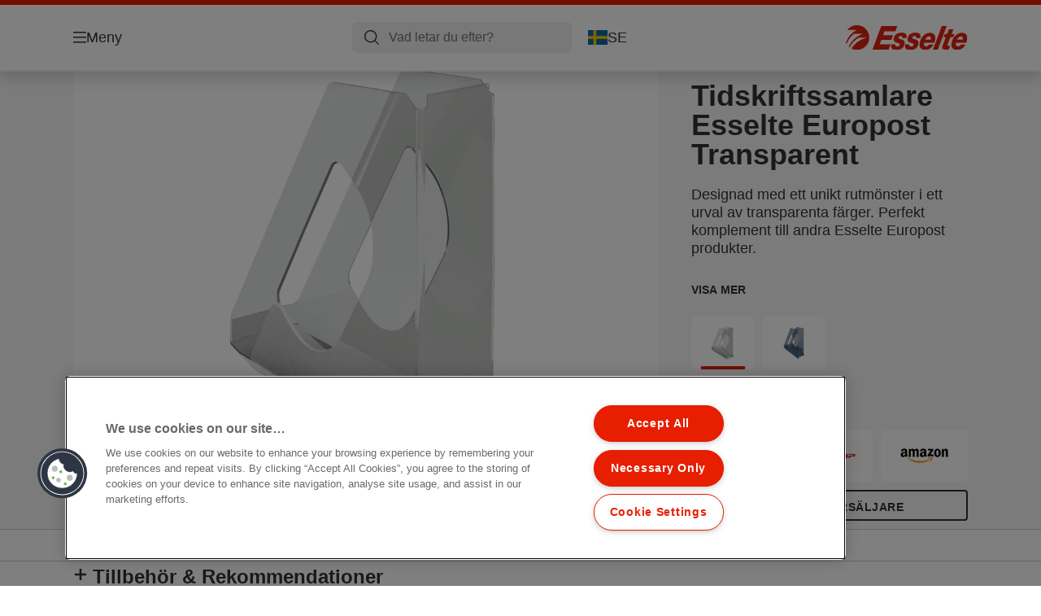

--- FILE ---
content_type: text/html; charset=utf-8
request_url: https://www.esselte.com/sv-se/products/skrivbordsf%C3%B6rvaring/tidskriftssamlare/tidskriftssamlare-esselte-europost-transparent/
body_size: 11801
content:


<!DOCTYPE html>

<html class="no-js" lang="sv-se">
<head>
  
<!-- OneTrust Cookies Consent Notice start for esselte.com -->
<script src="https://cdn.cookielaw.org/consent/dc2b386d-4706-49be-a6d3-cb5fa558b300/otSDKStub.js"  type="text/javascript" charset="UTF-8" data-domain-script="dc2b386d-4706-49be-a6d3-cb5fa558b300" ></script><script type="text/javascript">function OptanonWrapper() { }</script><!-- OneTrust Cookies Consent Notice end for esselte.com -->

<script type="text/javascript">

    function OptanonWrapper() {

        // Get initial OnetrustActiveGroups ids
        if (typeof OptanonWrapperCount == "undefined") {
            otGetInitialGrps();
        }

        //Delete cookies
        otDeleteCookie(otIniGrps);

        // Assign OnetrustActiveGroups to custom variable
        function otGetInitialGrps() {
            OptanonWrapperCount = '';
            otIniGrps = OnetrustActiveGroups;
        }

        function otDeleteCookie(iniOptGrpId) {
            var otDomainGrps = JSON.parse(JSON.stringify(Optanon.GetDomainData().Groups));
            var otDeletedGrpIds = otGetInactiveId(iniOptGrpId, OnetrustActiveGroups);
            if (otDeletedGrpIds.length != 0 && otDomainGrps.length != 0) {
                for (var i = 0; i < otDomainGrps.length; i++) {

                    if (otDomainGrps[i]['CustomGroupId'] != '' && otDeletedGrpIds.includes(otDomainGrps[i]['CustomGroupId'])) {
                        for (var j = 0; j < otDomainGrps[i]['Cookies'].length; j++) {
                            eraseCookie(otDomainGrps[i]['Cookies'][j]);
                            eraseGACookie(otDomainGrps[i]['Cookies'][j]);
                        }
                    }

                    //Check if Hostid matches
                    if (otDomainGrps[i]['Hosts'].length != 0) {
                        for (var j = 0; j < otDomainGrps[i]['Hosts'].length; j++) {
                            if (otDeletedGrpIds.includes(otDomainGrps[i]['Hosts'][j]['HostId']) && otDomainGrps[i]['Hosts'][j]['Cookies'].length != 0) {
                                for (var k = 0; k < otDomainGrps[i]['Hosts'][j]['Cookies'].length; k++) {
                                    eraseCookie(otDomainGrps[i]['Hosts'][j]['Cookies'][k]);
                                    eraseGACookie(otDomainGrps[i]['Cookies'][j]);
                                }
                            }
                        }
                    }

                }
            }
            otGetInitialGrps(); //Reassign new group ids
        }

        //Get inactive ids
        function otGetInactiveId(customIniId, otActiveGrp) {
            //Initial OnetrustActiveGroups
            customIniId = customIniId.split(",");
            customIniId = customIniId.filter(Boolean);

            //After action OnetrustActiveGroups
            otActiveGrp = otActiveGrp.split(",");
            otActiveGrp = otActiveGrp.filter(Boolean);

            var result = [];
            for (var i = 0; i < customIniId.length; i++) {
                if (otActiveGrp.indexOf(customIniId[i]) <= -1) {
                    result.push(customIniId[i]);
                }
            }
            return result;
        }

        //Delete cookie
        function eraseCookie(cookie) {
            const _str = `${cookie.Name}=; Domain=${cookie.Host}; Path=/; Expires=Thu, 01 Jan 1970 00:00:01 GMT;`;
            document.cookie = _str;
        }


        // Google Analytics Cookies
        function eraseGACookie(cookie) {
            if (!cookie.Name.startsWith("_ga")) return;
            const _cookies = document.cookie.split("; ");
            for (const _cookie of _cookies) {
                if (_cookie.startsWith("_ga")) {
                    const _cname = _cookie.slice(0, string.indexOf("="));
                    const _str = `${_cname}=; Domain=${cookie.Host}; Path=/; Expires=Thu, 01 Jan 1970 00:00:01 GMT;`;
                    document.cookie = _str;
                }
            }
        }

    }

</script>


<script type="text/plain" class="optanon-category-C0001">

    (function(w, d, s, l, i) {
        w[l] = w[l] || [];
        w[l].push({
        'gtm.start':
        new Date().getTime(),
        event: 'gtm.js'
        });
        var f = d.getElementsByTagName(s)[0],
        j = d.createElement(s),
        dl = l != 'dataLayer' ? '&l=' + l : '';
        j.async = true;
        j.src =
        '//www.googletagmanager.com/gtm.js?id=' + i + dl;
        f.parentNode.insertBefore(j, f);
    })(window, document, 'script', 'dataLayer', 'GTM-T78CSS');

</script>



<script type="text/plain" class="optanon-category-C0002">
    
</script>



<script type="text/plain" class="optanon-category-C0003">
    window.dataLayer = window.dataLayer || [];
    dataLayer.push({
        'event': 'analytics_consent_given',
        'analyticsCookies': 'true'
    });

</script>



<script type="text/plain" class="optanon-category-C0005">
   
</script>


<script type="text/plain" class="optanon-category-C0004">
    window.dataLayer = window.dataLayer || [];
    dataLayer.push({
    'event': 'marketing_consent_given',
    'marketingCookies': 'true'
    });
</script>
  <meta charset="UTF-8">
  <meta name="viewport" content="width=device-width" />
  <meta http-equiv="X-UA-Compatible" content="IE=edge" />
  <link rel="manifest" href="/assets/manifest/esselte/manifest.json">

  <link rel="preload" href="/assets/styles/561BE0007815748030048C31A51E3EE5__esselte.css" as="style">

    <title>Tidskriftssamlare Esselte Europost Transparent | ESSELTE</title>
    <meta name="description" content="Samtida transparenta färger. Unik rutmönstrad design. A4. | Färg: Glasklar" />
    <link rel="Shortcut icon" href="/globalassets/global/favicons/esselte.ico" />
      <link rel="canonical" href="https://www.esselte.com/sv-se/products/skrivbordsförvaring/tidskriftssamlare/tidskriftssamlare-esselte-europost-transparent/" />
    <meta http-equiv="Content-Language" content="sv-se" />
<meta property="og:title" content="Tidskriftssamlare Esselte Europost Transparent | ESSELTE" />
<meta property="og:type" content="website" />
<meta property="og:url" content="https://www.esselte.com//sv-se/products/skrivbordsf%c3%b6rvaring/tidskriftssamlare/tidskriftssamlare-esselte-europost-transparent/" />
<meta property="og:image" content="https://www.esselte.com/azure/catalogfiles/products/Desktop__C68E205309AC5DA055CB2529006EC32F__1200__630__es_21433-1bd4a68f4d72585ed4223ecf7faf03e7.png" />
<meta property="og:description" content="Samtida transparenta färger. Unik rutmönstrad design. A4. | Färg: Glasklar" />
<meta property="og:site_name" content="Esselte" />
<meta property="og:locale" content="sv_SE" />
<meta property="og:locale:alternate" content="cs_CZ" />
<meta property="og:locale:alternate" content="da_DK" />
<meta property="og:locale:alternate" content="de_AT" />
<meta property="og:locale:alternate" content="de_CH" />
<meta property="og:locale:alternate" content="de_DE" />
<meta property="og:locale:alternate" content="el_GR" />
<meta property="og:locale:alternate" content="en_AX" />
<meta property="og:locale:alternate" content="en_GB" />
<meta property="og:locale:alternate" content="en_NU" />
<meta property="og:locale:alternate" content="es_ES" />
<meta property="og:locale:alternate" content="fi_FI" />
<meta property="og:locale:alternate" content="fr_BE" />
<meta property="og:locale:alternate" content="fr_FR" />
<meta property="og:locale:alternate" content="hu_HU" />
<meta property="og:locale:alternate" content="it_IT" />
<meta property="og:locale:alternate" content="ja_JP" />
<meta property="og:locale:alternate" content="nl_BE" />
<meta property="og:locale:alternate" content="nl_NL" />
<meta property="og:locale:alternate" content="no_NO" />
<meta property="og:locale:alternate" content="pl_PL" />
<meta property="og:locale:alternate" content="ro_RO" />
<meta property="og:locale:alternate" content="ru_RU" />
<meta property="og:locale:alternate" content="sk_SK" />
<meta property="og:locale:alternate" content="sv_SE" />
<meta property="og:locale:alternate" content="tr_TR" />
<meta property="og:locale:alternate" content="zh_CN" />
<meta property="og:locale:alternate" content="zh_HK" />
<meta name="twitter:card" content="summary" />
<meta name="twitter:title" content="Tidskriftssamlare Esselte Europost Transparent | ESSELTE" />
<meta name="twitter:description" content="Samtida transparenta färger. Unik rutmönstrad design. A4. | Färg: Glasklar" />
<meta name="twitter:site" content="@accobrands" />
<meta name="twitter:image" content="https://www.esselte.com/azure/catalogfiles/products/Desktop__C68E205309AC5DA055CB2529006EC32F__1200__630__es_21433-1bd4a68f4d72585ed4223ecf7faf03e7.png" />

  

  <script>
!function(T,l,y){var S=T.location,k="script",D="instrumentationKey",C="ingestionendpoint",I="disableExceptionTracking",E="ai.device.",b="toLowerCase",w="crossOrigin",N="POST",e="appInsightsSDK",t=y.name||"appInsights";(y.name||T[e])&&(T[e]=t);var n=T[t]||function(d){var g=!1,f=!1,m={initialize:!0,queue:[],sv:"5",version:2,config:d};function v(e,t){var n={},a="Browser";return n[E+"id"]=a[b](),n[E+"type"]=a,n["ai.operation.name"]=S&&S.pathname||"_unknown_",n["ai.internal.sdkVersion"]="javascript:snippet_"+(m.sv||m.version),{time:function(){var e=new Date;function t(e){var t=""+e;return 1===t.length&&(t="0"+t),t}return e.getUTCFullYear()+"-"+t(1+e.getUTCMonth())+"-"+t(e.getUTCDate())+"T"+t(e.getUTCHours())+":"+t(e.getUTCMinutes())+":"+t(e.getUTCSeconds())+"."+((e.getUTCMilliseconds()/1e3).toFixed(3)+"").slice(2,5)+"Z"}(),iKey:e,name:"Microsoft.ApplicationInsights."+e.replace(/-/g,"")+"."+t,sampleRate:100,tags:n,data:{baseData:{ver:2}}}}var h=d.url||y.src;if(h){function a(e){var t,n,a,i,r,o,s,c,u,p,l;g=!0,m.queue=[],f||(f=!0,t=h,s=function(){var e={},t=d.connectionString;if(t)for(var n=t.split(";"),a=0;a<n.length;a++){var i=n[a].split("=");2===i.length&&(e[i[0][b]()]=i[1])}if(!e[C]){var r=e.endpointsuffix,o=r?e.location:null;e[C]="https://"+(o?o+".":"")+"dc."+(r||"services.visualstudio.com")}return e}(),c=s[D]||d[D]||"",u=s[C],p=u?u+"/v2/track":d.endpointUrl,(l=[]).push((n="SDK LOAD Failure: Failed to load Application Insights SDK script (See stack for details)",a=t,i=p,(o=(r=v(c,"Exception")).data).baseType="ExceptionData",o.baseData.exceptions=[{typeName:"SDKLoadFailed",message:n.replace(/\./g,"-"),hasFullStack:!1,stack:n+"\nSnippet failed to load ["+a+"] -- Telemetry is disabled\nHelp Link: https://go.microsoft.com/fwlink/?linkid=2128109\nHost: "+(S&&S.pathname||"_unknown_")+"\nEndpoint: "+i,parsedStack:[]}],r)),l.push(function(e,t,n,a){var i=v(c,"Message"),r=i.data;r.baseType="MessageData";var o=r.baseData;return o.message='AI (Internal): 99 message:"'+("SDK LOAD Failure: Failed to load Application Insights SDK script (See stack for details) ("+n+")").replace(/\"/g,"")+'"',o.properties={endpoint:a},i}(0,0,t,p)),function(e,t){if(JSON){var n=T.fetch;if(n&&!y.useXhr)n(t,{method:N,body:JSON.stringify(e),mode:"cors"});else if(XMLHttpRequest){var a=new XMLHttpRequest;a.open(N,t),a.setRequestHeader("Content-type","application/json"),a.send(JSON.stringify(e))}}}(l,p))}function i(e,t){f||setTimeout(function(){!t&&m.core||a()},500)}var e=function(){var n=l.createElement(k);n.src=h;var e=y[w];return!e&&""!==e||"undefined"==n[w]||(n[w]=e),n.onload=i,n.onerror=a,n.onreadystatechange=function(e,t){"loaded"!==n.readyState&&"complete"!==n.readyState||i(0,t)},n}();y.ld<0?l.getElementsByTagName("head")[0].appendChild(e):setTimeout(function(){l.getElementsByTagName(k)[0].parentNode.appendChild(e)},y.ld||0)}try{m.cookie=l.cookie}catch(p){}function t(e){for(;e.length;)!function(t){m[t]=function(){var e=arguments;g||m.queue.push(function(){m[t].apply(m,e)})}}(e.pop())}var n="track",r="TrackPage",o="TrackEvent";t([n+"Event",n+"PageView",n+"Exception",n+"Trace",n+"DependencyData",n+"Metric",n+"PageViewPerformance","start"+r,"stop"+r,"start"+o,"stop"+o,"addTelemetryInitializer","setAuthenticatedUserContext","clearAuthenticatedUserContext","flush"]),m.SeverityLevel={Verbose:0,Information:1,Warning:2,Error:3,Critical:4};var s=(d.extensionConfig||{}).ApplicationInsightsAnalytics||{};if(!0!==d[I]&&!0!==s[I]){var c="onerror";t(["_"+c]);var u=T[c];T[c]=function(e,t,n,a,i){var r=u&&u(e,t,n,a,i);return!0!==r&&m["_"+c]({message:e,url:t,lineNumber:n,columnNumber:a,error:i}),r},d.autoExceptionInstrumented=!0}return m}(y.cfg);function a(){y.onInit&&y.onInit(n)}(T[t]=n).queue&&0===n.queue.length?(n.queue.push(a),n.trackPageView({})):a()}(window,document,{src: "https://js.monitor.azure.com/scripts/b/ai.2.gbl.min.js", crossOrigin: "anonymous", cfg: {instrumentationKey: '3af47a79-f812-4f1b-aac9-f571b6354b08', disableCookiesUsage: false }});
</script>


  
    <script src="/assets/scripts/lazyload.js" type="text/javascript" async defer></script>

  <link rel="stylesheet" type="text/css" href="/assets/styles/bootstrap.css" media="all" />
  <link rel="stylesheet" type="text/css" href="/assets/styles/561BE0007815748030048C31A51E3EE5__esselte.css" media="all" />
  <link rel="stylesheet" type="text/css" href="/assets/styles/print.css" media="print" />
  

  

  
  
  <link rel="dns-prefetch" href="">
  <script type='text/javascript' src='/epiRecommendations/ClientResources/ViewMode/epiRecommendations.min.js'></script>
                <script type='text/javascript'>
                    var epiRecommendations = epiRecommendations({"endPointUrl":"/episerverapi/commercetracking/track","preferredCulture":"sv-SE"});
                </script>
</head>
<body class="tundra2 skin-esselte sv-se borderedHeader">
    
  <noscript>
    <iframe src="//www.googletagmanager.com/ns.html?id=GTM-T78CSS"
            height="0" width="0" style="display: none; visibility: hidden"></iframe>
  </noscript>

    

  

<header class="abc-header abc-layout">
    <div class="container">
        <div class="row">
            <div class="col">
                <div class="abc-navbar">

                    <div class="abc-navbar__group1">
                        <div class="abc-navbar__menuTrigger">
                            <button data-popup-trigger="menuPopup">Meny</button>
                        </div>

                        <div class="abc-skipnav">
                            <a href="#main-content" class="skip-links">Gå till huvudinnehåll</a>
                        </div>

                        <div class="abc-navbar__quickAccess">
                        </div>
                    </div>

                    <div class="abc-navbar__group2">
                        <div class="abc-navbar__search ">
                            <div class="abc-input abc-navbar__searchInput"
                                 data-popup-trigger="searchPupup"
                                 data-translations="{&amp;quot;pressresultslabel&amp;quot;:&amp;quot;Pressmeddelanden&amp;quot;,&amp;quot;productresultstablabel&amp;quot;:&amp;quot;Produkter&amp;quot;,&amp;quot;showallresultslabel&amp;quot;:&amp;quot;Visa alla resultat&amp;quot;,&amp;quot;searchresultforlabel&amp;quot;:&amp;quot;S\u00F6kresultat f\u00F6r&amp;quot;,&amp;quot;contentandblogslabel&amp;quot;:&amp;quot;Inneh\u00E5ll&amp;quot;,&amp;quot;noresultsquerylabel&amp;quot;:&amp;quot;Tyv\u00E4rr kunde vi inte hitta n\u00E5gra resultat f\u00F6r din s\u00F6kning. Kontrollera om du har skriv- eller stavfel, eller f\u00F6rs\u00F6k med en annan s\u00F6kterm.&amp;quot;,&amp;quot;clearsearchlabel&amp;quot;:&amp;quot;[missing translations for /Search/ClearSearch in sv-SE]&amp;quot;,&amp;quot;closelabel&amp;quot;:&amp;quot;St\u00E4ng&amp;quot;}"
                                 data-api="{&amp;quot;products&amp;quot;:&amp;quot;/sv-se/search/getflyoutproducts&amp;quot;,&amp;quot;content&amp;quot;:&amp;quot;/sv-se/search/getflyoutcontent&amp;quot;}">
                                <label class="abc-hidden" for="abc-navbar__searchInput">Search</label>
                                <input 
                                    id="abc-navbar__searchInput" 
                                    type="text" 
                                    aria-label="Vad letar du efter?" 
                                    placeholder="Vad letar du efter?" 
                                />
                            </div>
                            <div class="abc-searchClear"></div>
                            <div class="abc-searchLayer"></div>
                        </div>
                        <div class="abc-navbar__tools">
                            <button class="abc-cartTrigger"
                                    data-popup-trigger="cartPopup"
                                    data-emptylabel='Varukorg. [missing translations for /D2C Dictionary/D2C/EmptyCart in sv-SE]'
                                    data-containslabel='[missing translations for /D2C/CartContainsLabel in sv-SE]'
                                    data-containssinglelabel='[missing translations for /D2C/CartContainsSingleLabel in sv-SE]'>
                                <span class="abc-buttonLabel">[missing translations for /D2C Dictionary/D2C/CartIconLabel in sv-SE]</span>
                                <span class="abc-badge"></span>
                            </button>
                            <button class="abc-langTrigger abc-popupTrigger" data-popup-trigger="countrySelectorPopup">
                                    <span class="abc-flag"><img src="/assets/img-abc/flags/sv-se.svg" alt="SE" /></span>
                                <span class="abc-buttonLabel">SE</span>
                            </button>
                        </div>
                    </div>
                    <div class="abc-navbar__group3">
                        <div class="abc-navbar__brand">
                                <a href="/sv-se/">
                                    <img src="/assets/img-abc/esselte-logo.svg" alt="esselte" />
                                </a>
                        </div>
                    </div>
                </div>
            </div>
        </div>
    </div>
</header>
  
<div class="abc-navigationLayer abc-layout">
    <div class="abc-navigationLayer__wrapper">
        <div class="container">
          <div class="row">
                <div class="col-12 col-md-6">
                    <nav class="abc-mainMenu">
                        <div class="abc-mainMenu__level1">

                                <div class="abc-mainMenu__element">
                                        <button class="abc-mainMenu__Link abc-mainMenu__ExtendedLink t1">
                                            <span class="abc-mainMenu__LinkTitle">Produkter</span>
                                        </button>

                                        <div class="abc-mainMenu__submenu">
                                            <button class="abc-mainMenu__backButton">Tillbaka</button>
                                            <div class="abc-mainMenu__headLink">
                                                    <span>Produkter</span>
                                            </div>
                                                <div class="abc-mainMenu__element">
                                                    <button class="abc-mainMenu__Link">Anteckningsböcker &amp; Anteckningsblock</button>
                                                    <div class="abc-mainMenu__submenu">
                                                        <button class="abc-mainMenu__backButton">Tillbaka</button>
                                                        <div class="abc-mainMenu__headLink">
                                                                <span>Anteckningsböcker &amp; Anteckningsblock</span>
                                                        </div>
                                                            <div class="abc-mainMenu__element">
                                                                <a class="abc-mainMenu__Link" href="/sv-se/products/block--%c3%b6vrigt/kollegieblock/">Kollegieblock</a>
                                                            </div>
                                                            <div class="abc-mainMenu__element">
                                                                <a class="abc-mainMenu__Link" href="/sv-se/products/block--%c3%b6vrigt/blanketter/">Blanketter</a>
                                                            </div>
                                                            <div class="abc-mainMenu__element">
                                                                <a class="abc-mainMenu__Link" href="/sv-se/products/block--%c3%b6vrigt/%c3%b6vriga-block--b%c3%b6cker/">Övriga Block &amp; Böcker</a>
                                                            </div>
                                                    </div>
                                                </div>
                                                <div class="abc-mainMenu__element">
                                                    <button class="abc-mainMenu__Link">Presentation &amp; Arkivering</button>
                                                    <div class="abc-mainMenu__submenu">
                                                        <button class="abc-mainMenu__backButton">Tillbaka</button>
                                                        <div class="abc-mainMenu__headLink">
                                                                <span>Presentation &amp; Arkivering</span>
                                                        </div>
                                                            <div class="abc-mainMenu__element">
                                                                <a class="abc-mainMenu__Link" href="/sv-se/products/presentation--arkivering/offertmappar-och-%c3%b6vriga-mappa/">Offertmappar och övriga mappa</a>
                                                            </div>
                                                            <div class="abc-mainMenu__element">
                                                                <a class="abc-mainMenu__Link" href="/sv-se/products/presentation--arkivering/demop%c3%a4rmar/">Demopärmar</a>
                                                            </div>
                                                            <div class="abc-mainMenu__element">
                                                                <a class="abc-mainMenu__Link" href="/sv-se/products/presentation--arkivering/sorterare--underskriftsb%c3%b6cker/">Sorterare &amp; Underskriftsböcker</a>
                                                            </div>
                                                            <div class="abc-mainMenu__element">
                                                                <a class="abc-mainMenu__Link" href="/sv-se/products/presentation--arkivering/expanderande-mappar--boxar/">Expanderande Mappar &amp; Boxar</a>
                                                            </div>
                                                            <div class="abc-mainMenu__element">
                                                                <a class="abc-mainMenu__Link" href="/sv-se/products/presentation--arkivering/skrivplattor/">Skrivplattor</a>
                                                            </div>
                                                            <div class="abc-mainMenu__element">
                                                                <a class="abc-mainMenu__Link" href="/sv-se/products/presentation--arkivering/konferensprodukter-av/">Konferensprodukter (AV)</a>
                                                            </div>
                                                    </div>
                                                </div>
                                                <div class="abc-mainMenu__element">
                                                    <button class="abc-mainMenu__Link">Arkivboxar &amp; Förvaring</button>
                                                    <div class="abc-mainMenu__submenu">
                                                        <button class="abc-mainMenu__backButton">Tillbaka</button>
                                                        <div class="abc-mainMenu__headLink">
                                                                <span>Arkivboxar &amp; Förvaring</span>
                                                        </div>
                                                            <div class="abc-mainMenu__element">
                                                                <a class="abc-mainMenu__Link" href="/sv-se/products/arkivboxar--f%c3%b6rvaring/arkivl%c3%a5dor/">Arkivlådor</a>
                                                            </div>
                                                            <div class="abc-mainMenu__element">
                                                                <a class="abc-mainMenu__Link" href="/sv-se/products/arkivboxar--f%c3%b6rvaring/arkiv--transportl%c3%a5dor/">Arkiv &amp; Transportlådor</a>
                                                            </div>
                                                            <div class="abc-mainMenu__element">
                                                                <a class="abc-mainMenu__Link" href="/sv-se/products/arkivboxar--f%c3%b6rvaring/tidskriftssamlare-arkiv/">Tidskriftssamlare Arkiv</a>
                                                            </div>
                                                            <div class="abc-mainMenu__element">
                                                                <a class="abc-mainMenu__Link" href="/sv-se/products/arkivboxar--f%c3%b6rvaring/arkivl%c3%a5dor-f%c3%b6r-h%c3%a4ngmappar/">Arkivlådor för Hängmappar</a>
                                                            </div>
                                                    </div>
                                                </div>
                                                <div class="abc-mainMenu__element">
                                                    <button class="abc-mainMenu__Link">Sortering &amp; Förvaring</button>
                                                    <div class="abc-mainMenu__submenu">
                                                        <button class="abc-mainMenu__backButton">Tillbaka</button>
                                                        <div class="abc-mainMenu__headLink">
                                                                <span>Sortering &amp; Förvaring</span>
                                                        </div>
                                                            <div class="abc-mainMenu__element">
                                                                <a class="abc-mainMenu__Link" href="/sv-se/products/sortering--f%c3%b6rvaring/laftr%c3%a4ryggsp%c3%a4rm/">LAF/Träryggspärm</a>
                                                            </div>
                                                            <div class="abc-mainMenu__element">
                                                                <a class="abc-mainMenu__Link" href="/sv-se/products/sortering--f%c3%b6rvaring/panoramap%c3%a4rmar/">Panoramapärmar</a>
                                                            </div>
                                                            <div class="abc-mainMenu__element">
                                                                <a class="abc-mainMenu__Link" href="/sv-se/products/sortering--f%c3%b6rvaring/ringp%c3%a4rmar/">Ringpärmar</a>
                                                            </div>
                                                            <div class="abc-mainMenu__element">
                                                                <a class="abc-mainMenu__Link" href="/sv-se/products/sortering--f%c3%b6rvaring/ryggetiketter-och-tillbeh%c3%b6r/">Ryggetiketter och Tillbehör</a>
                                                            </div>
                                                            <div class="abc-mainMenu__element">
                                                                <a class="abc-mainMenu__Link" href="/sv-se/products/sortering--f%c3%b6rvaring/register--avdelare/">Register &amp; Avdelare</a>
                                                            </div>
                                                            <div class="abc-mainMenu__element">
                                                                <a class="abc-mainMenu__Link" href="/sv-se/products/sortering--f%c3%b6rvaring/fickor--mappar/">Fickor &amp; Mappar</a>
                                                            </div>
                                                            <div class="abc-mainMenu__element">
                                                                <a class="abc-mainMenu__Link" href="/sv-se/products/sortering--f%c3%b6rvaring/h%c3%a4ngmappsf%c3%b6rvaring/">Hängmappsförvaring</a>
                                                            </div>
                                                    </div>
                                                </div>
                                                <div class="abc-mainMenu__element">
                                                    <button class="abc-mainMenu__Link">Skrivbordsförvaring</button>
                                                    <div class="abc-mainMenu__submenu">
                                                        <button class="abc-mainMenu__backButton">Tillbaka</button>
                                                        <div class="abc-mainMenu__headLink">
                                                                <span>Skrivbordsförvaring</span>
                                                        </div>
                                                            <div class="abc-mainMenu__element">
                                                                <a class="abc-mainMenu__Link" href="/sv-se/products/skrivbordsf%c3%b6rvaring/brevkorgar/">Brevkorgar</a>
                                                            </div>
                                                            <div class="abc-mainMenu__element">
                                                                <a class="abc-mainMenu__Link" href="/sv-se/products/skrivbordsf%c3%b6rvaring/tidskriftssamlare/">Tidskriftssamlare</a>
                                                            </div>
                                                            <div class="abc-mainMenu__element">
                                                                <a class="abc-mainMenu__Link" href="/sv-se/products/skrivbordsf%c3%b6rvaring/f%c3%b6rvaringsboxar/">Förvaringsboxar</a>
                                                            </div>
                                                            <div class="abc-mainMenu__element">
                                                                <a class="abc-mainMenu__Link" href="/sv-se/products/skrivbordsf%c3%b6rvaring/skrivbordsf%c3%b6rvaring/">Skrivbordsförvaring</a>
                                                            </div>
                                                            <div class="abc-mainMenu__element">
                                                                <a class="abc-mainMenu__Link" href="/sv-se/products/skrivbordsf%c3%b6rvaring/papperskorgar/">Papperskorgar</a>
                                                            </div>
                                                            <div class="abc-mainMenu__element">
                                                                <a class="abc-mainMenu__Link" href="/sv-se/products/skrivbordsf%c3%b6rvaring/andra-skrivbordsprodukter/">Andra Skrivbordsprodukter</a>
                                                            </div>
                                                            <div class="abc-mainMenu__element">
                                                                <a class="abc-mainMenu__Link" href="/sv-se/products/skrivbordsf%c3%b6rvaring/skrivunderl%c3%a4gg/">Skrivbordsunderlägg</a>
                                                            </div>
                                                    </div>
                                                </div>
                                                <div class="abc-mainMenu__element">
                                                    <button class="abc-mainMenu__Link">Övrigt</button>
                                                    <div class="abc-mainMenu__submenu">
                                                        <button class="abc-mainMenu__backButton">Tillbaka</button>
                                                        <div class="abc-mainMenu__headLink">
                                                                <span>Övrigt</span>
                                                        </div>
                                                            <div class="abc-mainMenu__element">
                                                                <a class="abc-mainMenu__Link" href="/sv-se/products/%c3%96vrigt/saxar/">Saxar</a>
                                                            </div>
                                                            <div class="abc-mainMenu__element">
                                                                <a class="abc-mainMenu__Link" href="/sv-se/products/%c3%96vrigt/allm%c3%a4nt-kontorsmaterial/">Allmänt Kontorsmaterial</a>
                                                            </div>
                                                            <div class="abc-mainMenu__element">
                                                                <a class="abc-mainMenu__Link" href="/sv-se/products/%c3%96vrigt/xyron-creative--pro/">Xyron Creative &amp; Pro</a>
                                                            </div>
                                                            <div class="abc-mainMenu__element">
                                                                <a class="abc-mainMenu__Link" href="/sv-se/products/%c3%96vrigt/datatillbeh%c3%b6r/">Datatillbehör</a>
                                                            </div>
                                                    </div>
                                                </div>
                                        </div>

                                </div>
                                <div class="abc-mainMenu__element">
                                        <a class="abc-mainMenu__Link" href="/sv-se/easyprint/">
                                            <span class="abc-mainMenu__LinkTitle">EasyPrint</span>
                                        </a>


                                </div>
                        </div>
                    </nav>
                </div>
                
<div class="col-12 col-md-6">
  <div class="abc-navigationLayer__promo">
    <div class="abc-banner " style="background-image: url('/siteassets/about-esselte/Medium__C6DB54966C58BA19C977060AC3E96591__es_626279_m1_450x295.png')">
      <section class="abc-banner__content">
        <div class="abc-banner__header">
          <h1>Esselte Colour&#x27;Breeze</h1>
        </div>
        <div class="abc-banner__description">
          <p></p>
        </div>
          <div class="abc-banner__links">
            <a class="abc-button abc-button--light" href="/sv-se/products/designserier/colourbreeze/">Upptäck Colour&#x27;Breeze</a>
          </div>
      </section>
    </div>
  </div>
</div>


                    <div class="col-12">
                        <ul class="abc-menuFooter">
                                <li>
                                    <a href="/sv-se/dealer-support/about-esselte/">Om Esselte</a>
                                </li>
                                <li>
                                    <a href="/sv-se/content/general/mitt-konto/">Mitt konto</a>
                                </li>
                                <li>
                                    <a href="/sv-se/dealer-support/kund-service/">Kundservice</a>
                                </li>
                        </ul>
                    </div>
            </div>
        </div>
    </div>
    <button class="abc-closeButton" aria-label='Stäng'></button>
</div>

  

<div class="abc-popup abc-popup--small" data-popup-target="countrySelectorPopup">
    <div class="abc-countrySelector">
        <div class="abc-popup__header">
            <button class="abc-closeButton" aria-label='Stäng'></button>
        </div>
        <div class="abc-popup__content">
            <section class="abc-langLayer abc-layout">
                <div class="container">
                    <div class="row">
                        <div class="col-12">
                            <section>
                                <h1 class="abc-h5">
                                    Ditt/dina nuvarande val
                                </h1>
                                <div class="abc-panel">
                                        <div class="abc-flag">
                                            <img src="/assets/img-abc/flags/sv-se.svg" alt="Sverige" />
                                        </div>
                                    <div>
                                        Sverige
                                    </div>
                                </div>
                                    <a class="abc-button abc-button--primary abc-button--fluid abc-button--centered" href="/sv-se/byt-land/">
                                        Byt land
                                    </a>
                            </section>
                        </div>
                    </div>
                </div>
            </section>
        </div>
    </div>
</div>






  

  

  <div class="main-content" id="main-content">
    


<div class="abc-productPage" data-product-sku="21433">

    


    <section class="abc-productPage__header abc-layout">
        <div class="container">
            <div class="row">

                <div class="col-xl-8">

                    <div class="abc-productPage__mobileSection">
                        <h1 class="abc-productPage__title">Tidskriftssamlare Esselte Europost Transparent</h1>
                    </div>

                    <div class="abc-productPage__gallery" data-dictionary="{&amp;quot;OpenPopup&amp;quot;:&amp;quot;Se mer&amp;quot;,&amp;quot;ViewVideo&amp;quot;:&amp;quot;Se video&amp;quot;,&amp;quot;ShowLabel&amp;quot;:&amp;quot;L\u00E4s mer&amp;quot;,&amp;quot;HideLabel&amp;quot;:&amp;quot;St\u00E4ng&amp;quot;,&amp;quot;CloseLabel&amp;quot;:&amp;quot;St\u00E4ng&amp;quot;,&amp;quot;RelatedButton&amp;quot;:&amp;quot;Visa produkt&amp;quot;,&amp;quot;Accessories&amp;quot;:&amp;quot;Tillbeh\u00F6r&amp;quot;,&amp;quot;WhereToBuyButtonLabel&amp;quot;:&amp;quot;Hitta \u00E5terf\u00F6rs\u00E4ljare&amp;quot;,&amp;quot;NextLabel&amp;quot;:&amp;quot;N\u00E4sta&amp;quot;,&amp;quot;PrevLabel&amp;quot;:&amp;quot;F\u00F6reg\u00E5ende&amp;quot;,&amp;quot;ViewMoreLabel&amp;quot;:&amp;quot;Ladda fler&amp;quot;,&amp;quot;WhereToBuyLabel&amp;quot;:&amp;quot;Hitta \u00E5terf\u00F6rs\u00E4ljare&amp;quot;,&amp;quot;ExpandLabel&amp;quot;:&amp;quot;Visa mer&amp;quot;,&amp;quot;CollapseLabel&amp;quot;:&amp;quot;Visa mindre&amp;quot;}" data-gallery="{&amp;quot;MainImage&amp;quot;:{&amp;quot;Alt&amp;quot;:&amp;quot;Tidskriftssamlare Esselte Europost Transparent&amp;quot;,&amp;quot;Src&amp;quot;:[{&amp;quot;Size&amp;quot;:&amp;quot;Large&amp;quot;,&amp;quot;Url&amp;quot;:&amp;quot;/azure/catalogfiles/products/Desktop__C68E205309AC5DA055CB2529006EC32F__1760__es_21433-1bd4a68f4d72585ed4223ecf7faf03e7.png&amp;quot;},{&amp;quot;Size&amp;quot;:&amp;quot;Small&amp;quot;,&amp;quot;Url&amp;quot;:&amp;quot;/azure/catalogfiles/products/Desktop__C68E205309AC5DA055CB2529006EC32F__500__es_21433-1bd4a68f4d72585ed4223ecf7faf03e7.png&amp;quot;},{&amp;quot;Size&amp;quot;:&amp;quot;Thumbnail&amp;quot;,&amp;quot;Url&amp;quot;:&amp;quot;/azure/catalogfiles/products/Desktop__C68E205309AC5DA055CB2529006EC32F__206__206__es_21433-1bd4a68f4d72585ed4223ecf7faf03e7.png&amp;quot;}]},&amp;quot;ExerciseImages&amp;quot;:[],&amp;quot;ExtendedImages&amp;quot;:[],&amp;quot;Videos&amp;quot;:[]}"></div>
                        
                </div>

                <div class="col-xl-4">
                    

                    <div class="abc-productPage__section">

                        <h1 class="abc-productPage__title">Tidskriftssamlare Esselte Europost Transparent</h1>


                        <div class="abc-limitedContent" data-dictionary="{&amp;quot;OpenPopup&amp;quot;:&amp;quot;Se mer&amp;quot;,&amp;quot;ViewVideo&amp;quot;:&amp;quot;Se video&amp;quot;,&amp;quot;ShowLabel&amp;quot;:&amp;quot;L\u00E4s mer&amp;quot;,&amp;quot;HideLabel&amp;quot;:&amp;quot;St\u00E4ng&amp;quot;,&amp;quot;CloseLabel&amp;quot;:&amp;quot;St\u00E4ng&amp;quot;,&amp;quot;RelatedButton&amp;quot;:&amp;quot;Visa produkt&amp;quot;,&amp;quot;Accessories&amp;quot;:&amp;quot;Tillbeh\u00F6r&amp;quot;,&amp;quot;WhereToBuyButtonLabel&amp;quot;:&amp;quot;Hitta \u00E5terf\u00F6rs\u00E4ljare&amp;quot;,&amp;quot;NextLabel&amp;quot;:&amp;quot;N\u00E4sta&amp;quot;,&amp;quot;PrevLabel&amp;quot;:&amp;quot;F\u00F6reg\u00E5ende&amp;quot;,&amp;quot;ViewMoreLabel&amp;quot;:&amp;quot;Ladda fler&amp;quot;,&amp;quot;WhereToBuyLabel&amp;quot;:&amp;quot;Hitta \u00E5terf\u00F6rs\u00E4ljare&amp;quot;,&amp;quot;ExpandLabel&amp;quot;:&amp;quot;Visa mer&amp;quot;,&amp;quot;CollapseLabel&amp;quot;:&amp;quot;Visa mindre&amp;quot;}" data-lines="4">
                            <p>Designad med ett unikt rutm&#xF6;nster i ett urval av transparenta f&#xE4;rger. Perfekt komplement till andra Esselte Europost produkter.</p>
                        </div>

                    </div>




                        <div class="abc-productPage__section">
                            <div class="abc-productPage__variants" data-dictionary="{&amp;quot;OpenPopup&amp;quot;:&amp;quot;Se mer&amp;quot;,&amp;quot;ViewVideo&amp;quot;:&amp;quot;Se video&amp;quot;,&amp;quot;ShowLabel&amp;quot;:&amp;quot;L\u00E4s mer&amp;quot;,&amp;quot;HideLabel&amp;quot;:&amp;quot;St\u00E4ng&amp;quot;,&amp;quot;CloseLabel&amp;quot;:&amp;quot;St\u00E4ng&amp;quot;,&amp;quot;RelatedButton&amp;quot;:&amp;quot;Visa produkt&amp;quot;,&amp;quot;Accessories&amp;quot;:&amp;quot;Tillbeh\u00F6r&amp;quot;,&amp;quot;WhereToBuyButtonLabel&amp;quot;:&amp;quot;Hitta \u00E5terf\u00F6rs\u00E4ljare&amp;quot;,&amp;quot;NextLabel&amp;quot;:&amp;quot;N\u00E4sta&amp;quot;,&amp;quot;PrevLabel&amp;quot;:&amp;quot;F\u00F6reg\u00E5ende&amp;quot;,&amp;quot;ViewMoreLabel&amp;quot;:&amp;quot;Ladda fler&amp;quot;,&amp;quot;WhereToBuyLabel&amp;quot;:&amp;quot;Hitta \u00E5terf\u00F6rs\u00E4ljare&amp;quot;,&amp;quot;ExpandLabel&amp;quot;:&amp;quot;Visa mer&amp;quot;,&amp;quot;CollapseLabel&amp;quot;:&amp;quot;Visa mindre&amp;quot;}" data-variations="[{&amp;quot;AvailableSitemap&amp;quot;:true,&amp;quot;AvailablePublic&amp;quot;:true,&amp;quot;AvailableDealer&amp;quot;:true,&amp;quot;MpcId&amp;quot;:10330,&amp;quot;ItemNumber&amp;quot;:&amp;quot;21433&amp;quot;,&amp;quot;Barcode&amp;quot;:&amp;quot;5024942214337&amp;quot;,&amp;quot;Code&amp;quot;:&amp;quot;variation10330&amp;quot;,&amp;quot;Title&amp;quot;:&amp;quot;Tidskriftssamlare Esselte Europost Transparent&amp;quot;,&amp;quot;ShortDescription&amp;quot;:&amp;quot;Samtida transparenta f\u00E4rger. Unik rutm\u00F6nstrad design. A4.&amp;quot;,&amp;quot;Thumbnail&amp;quot;:{&amp;quot;Src&amp;quot;:&amp;quot;/azure/catalogfiles/products/Desktop__B0D0AC91059AF3FD707CE0CB5447887B__300__300__es_21433-1bd4a68f4d72585ed4223ecf7faf03e7.png&amp;quot;,&amp;quot;Alt&amp;quot;:&amp;quot;Tidskriftssamlare Esselte Europost Transparent&amp;quot;},&amp;quot;Link&amp;quot;:&amp;quot;/sv-se/products/skrivbordsf%c3%b6rvaring/tidskriftssamlare/tidskriftssamlare-esselte-europost-transparent/&amp;quot;,&amp;quot;ColorHex&amp;quot;:&amp;quot;DDEBF8&amp;quot;,&amp;quot;HueColor&amp;quot;:&amp;quot;transparent&amp;quot;,&amp;quot;ImageName&amp;quot;:null},{&amp;quot;AvailableSitemap&amp;quot;:true,&amp;quot;AvailablePublic&amp;quot;:true,&amp;quot;AvailableDealer&amp;quot;:true,&amp;quot;MpcId&amp;quot;:10331,&amp;quot;ItemNumber&amp;quot;:&amp;quot;21434&amp;quot;,&amp;quot;Barcode&amp;quot;:&amp;quot;5024942214344&amp;quot;,&amp;quot;Code&amp;quot;:&amp;quot;variation10331&amp;quot;,&amp;quot;Title&amp;quot;:&amp;quot;Tidskriftssamlare Esselte Europost Transparent&amp;quot;,&amp;quot;ShortDescription&amp;quot;:&amp;quot;Samtida transparenta f\u00E4rger. Unik rutm\u00F6nstrad design. A4.&amp;quot;,&amp;quot;Thumbnail&amp;quot;:{&amp;quot;Src&amp;quot;:&amp;quot;/azure/catalogfiles/products/Desktop__D4606DBE5E701F22EC4A2682DC8B3B1A__300__300__es_21434-39820e59310f2de5e4ce17cad46e0080.png&amp;quot;,&amp;quot;Alt&amp;quot;:&amp;quot;Tidskriftssamlare Esselte Europost Transparent&amp;quot;},&amp;quot;Link&amp;quot;:&amp;quot;/sv-se/products/skrivbordsf%c3%b6rvaring/tidskriftssamlare/tidskriftssamlare-esselte-europost-transparent_21434/&amp;quot;,&amp;quot;ColorHex&amp;quot;:&amp;quot;E0D4B2&amp;quot;,&amp;quot;HueColor&amp;quot;:&amp;quot;lightbrown&amp;quot;,&amp;quot;ImageName&amp;quot;:null}]"></div>
                        </div>



                        <div class="abc-productPage__section">
                            <div class="top-sellers-container">
                                <h2 class="abc-h3">Handla nu </h2>
                                <div class="abc-sellers">
                                    <a class="abc-sellers__item" target="_blank" href="//redirect.global.commerce-connector.com/pdp/41/575_76588888000340/[base64]~~/">
                                        <img class="top-sellers-image" src="//shoplogos.commerce-connector.de/shoplogos/575/76588888000340/online_rectangleSmall.png?h=d96c4cff4f92697656df28027b71f949" alt="Lyreco Sverige AB" data-dealer="Lyreco Sverige AB" data-ean="5024942214337" data-product-name="Tidskriftssamlare Esselte Europost Transparent" />
                                    </a>
                                    <a class="abc-sellers__item" target="_blank" href="//redirect.global.commerce-connector.com/pdp/41/101617_8/[base64]/">
                                        <img class="top-sellers-image" src="//shoplogos.commerce-connector.de/shoplogos/101617/8/online_rectangleSmall.png?h=b812b2fe3aacf7a9f2d7d5781f9f1329" alt="Proshop a/s" data-dealer="Proshop a/s" data-ean="5024942214337" data-product-name="Tidskriftssamlare Esselte Europost Transparent" />
                                    </a>
                                    <a class="abc-sellers__item" target="_blank" href="//redirect.global.commerce-connector.com/pdp/41/33_58/[base64]/">
                                        <img class="top-sellers-image" src="//shoplogos.commerce-connector.de/shoplogos/33/41/online_rectangleSmall.png?h=c6918ceb7f6fc3d14d0a7b447a55d9c9" alt="Amazon.se &#x2B; Marketplace" data-dealer="Amazon.se &#x2B; Marketplace" data-ean="5024942214337" data-product-name="Tidskriftssamlare Esselte Europost Transparent" />
                                    </a>
                                </div>

                                <div class="abc-buttonGroup">
                                <button class="abc-button abc-button--dark-outline abc-button--fluidMobile abc-button--centered abc-button--commerceConnector" data-cc="{&amp;quot;barcode&amp;quot;:&amp;quot;5024942214337&amp;quot;,&amp;quot;variationName&amp;quot;:&amp;quot;Tidskriftssamlare Esselte Europost Transparent&amp;quot;,&amp;quot;variationImageUrl&amp;quot;:&amp;quot;/azure/catalogfiles/products/Desktop__C68E205309AC5DA055CB2529006EC32F__190__190__es_21433-1bd4a68f4d72585ed4223ecf7faf03e7.png&amp;quot;,&amp;quot;variationAltText&amp;quot;:&amp;quot;Tidskriftssamlare Esselte Europost Transparent&amp;quot;}" data-amazonAffiliatePolicy="{&amp;quot;AffiliatePolicyKey&amp;quot;:&amp;quot;amazon&amp;quot;,&amp;quot;AffiliatePolicyText&amp;quot;:&amp;quot;&amp;quot;,&amp;quot;AffiliatePolicyBubbleLabel&amp;quot;:&amp;quot;&amp;quot;,&amp;quot;AffiliatePolicyBubbleText&amp;quot;:&amp;quot;&amp;quot;,&amp;quot;CloseLabel&amp;quot;:&amp;quot;Stäng&amp;quot;,&amp;quot;OpenLabel&amp;quot;:&amp;quot;Öppna&amp;quot;,&amp;quot;AffiliatePolicyType&amp;quot;:0,&amp;quot;ShouldRender&amp;quot;:false}">
                                    Välj återförsäljare
                                </button>
                                </div>

                            </div>
                        </div>


                </div>
            </div>
        </div>
    </section>

    <section class="abc-collapsibleSection">
        <div class="abc-collapsibleSection__header">
            <div class="container">
                <div class="row">
                    <div class="col">
                        <button class="abc-collapsibleSection__trigger">
                            Specifikationer & Funktioner
                        </button>
                    </div>
                </div>
            </div>
        </div>
        <div class="abc-collapsibleSection__content abc-hidden">  
            
            


<section class="abc-productPage__specAndFeat abc-layout">
    <div class="container">
        <div class="abc-limitedContent abc-limitedContent--buttonCentered" data-dictionary="{&amp;quot;ExpandLabel&amp;quot;:&amp;quot;Visa mer&amp;quot;,&amp;quot;CollapseLabel&amp;quot;:&amp;quot;Visa mindre&amp;quot;}" data-lines="15">

            <div class="row">

                <div class="col-xl-5 order-xl-1">
                        <h2>Funktioner</h2>
                        <ul class="abc-productPage__features abc-list">
                                <li>Perfekt komplement till andra Europost produkter</li>
                                <li>Unikt mönster  för en enastående arbetsplats</li>
                                <li>Minskad rygghöjd för enkel identifiering av innehåll</li>
                                <li>Greppkant i nedre delen av ryggen gör den enkel att dra ut från hyllan</li>
                        </ul>
                </div>

                <div class="col-xl-7 mt-5 mt-xl-0">

                    <h2>Specifikationer</h2>

                    <div class="abc-table abc-table--noLastLine abc-productPage__specifications">
                        <div class="abc-table__row abc-hidden">
                            <div class="abc-table__label">MPC ID</div>
                            <div class="abc-table__content">10330</div>
                        </div>

                        <div class="abc-table__row abc-hidden">
                            <div class="abc-table__label">EAN</div>
                            <div class="abc-table__content">5024942214337</div>
                        </div>

                        <div class="abc-table__row">
                            <div class="abc-table__label">Artikelnummer </div>
                            <div class="abc-table__content">21433</div>
                        </div>

                            <div class="abc-table__row">
                                <div class="abc-table__label">Färg </div>
                                <div class="abc-table__content">Glasklar</div>
                            </div>

                            <div class="abc-table__row">
                                <div class="abc-table__label">Material </div>
                                <div class="abc-table__content">Polystyren (PS)</div>
                            </div>

                            <div class="abc-table__row">
                                <div class="abc-table__label">Storlek  </div>
                                <div class="abc-table__content">72 x 256 x 260</div>
                            </div>



                            <div class="abc-table__row">
                                <div class="abc-table__label">Vikt  </div>
                                <div class="abc-table__content">0,18</div>
                            </div>
                    </div>

                </div>

            </div>
        </div>
    </div>
</section>

            


        </div>
    </section>


<div></div>    



            <section class="abc-collapsibleSection">
                <div class="abc-collapsibleSection__header">
                    <div class="container">
                        <div class="row">
                            <div class="col">
                                <button class="abc-collapsibleSection__trigger">
                                    Tillbehör & Rekommendationer
                                </button>
                            </div>
                        </div>
                    </div>
                </div>
                <div class="abc-collapsibleSection__content abc-hidden">  
                    

                    


<section class="abc-productListing abc-productListing--bgDark abc-layout"
         data-dictionary="{&amp;quot;RelatedButton&amp;quot;:&amp;quot;Visa produkt&amp;quot;,&amp;quot;NextLabel&amp;quot;:&amp;quot;N\u00E4sta&amp;quot;,&amp;quot;PrevLabel&amp;quot;:&amp;quot;F\u00F6reg\u00E5ende&amp;quot;,&amp;quot;WhereToBuyLabel&amp;quot;:&amp;quot;Hitta \u00E5terf\u00F6rs\u00E4ljare&amp;quot;}"
         data-title='Du kanske är intresserad av följande produkter:'
         data-carousel="true"
         data-commerceconnector="True"
         data-products="[{&amp;quot;Image&amp;quot;:&amp;quot;/azure/catalogfiles/products/Desktop__B3AEEE6117D7C0A489BF8228EA48CAD7__300__300__es_623603_v1-eee01aff254ac5059c4c617f19974a8a.png&amp;quot;,&amp;quot;Alt&amp;quot;:&amp;quot;Brevkorg Esselte Europost Transparent&amp;quot;,&amp;quot;ProductName&amp;quot;:&amp;quot;Brevkorg Esselte Europost Transparent&amp;quot;,&amp;quot;ProductUrl&amp;quot;:&amp;quot;/sv-se/products/skrivbordsf%c3%b6rvaring/brevkorgar/brevkorg-esselte-europost-transparent_623603/&amp;quot;,&amp;quot;ItemNumber&amp;quot;:&amp;quot;623603&amp;quot;,&amp;quot;Barcode&amp;quot;:&amp;quot;4049793015309&amp;quot;}]"
         data-amazonAffiliatePolicy="{&amp;quot;AffiliatePolicyKey&amp;quot;:&amp;quot;amazon&amp;quot;,&amp;quot;AffiliatePolicyText&amp;quot;:&amp;quot;&amp;quot;,&amp;quot;AffiliatePolicyBubbleLabel&amp;quot;:&amp;quot;&amp;quot;,&amp;quot;AffiliatePolicyBubbleText&amp;quot;:&amp;quot;&amp;quot;,&amp;quot;CloseLabel&amp;quot;:&amp;quot;Stäng&amp;quot;,&amp;quot;OpenLabel&amp;quot;:&amp;quot;Öppna&amp;quot;,&amp;quot;AffiliatePolicyType&amp;quot;:0,&amp;quot;ShouldRender&amp;quot;:false}">
</section>

                </div>
            </section>

    

      
    


    




</div>






    



<footer class="abc-footer abc-layout">
    <div class="container">
        <div class="row">
            <div class="col-12 col-lg-4">
                <div class="row">
                    <div class="col-12 col-sm-6 col-lg-12">

                            <div class="abc-footer__brand abc-divider">
                                <img src="/assets/img-abc/esselte-logo-white.svg" alt="Esselte logo" width="200">
                            </div>


                    </div>
                    <div class="col-12 col-sm-6 col-lg-12">
                            <div class="abc-footer__newsletter abc-divider">
                                <section>
                                        <h1 role="heading" class="abc-h3 text-uppercase">Registrera dig för nyhetsbrevet</h1>

                                        <p>Håll dig uppdaterad om Esselte nya produkter och kampanjerbjudanden!</p>

                                    <p><a class="abc-button abc-button--light-outline" href="/sv-se/dealer-support/newsletter/">REGISTRERA</a></p>
                                </section>
                            </div>
                    </div>
                </div>
            </div>
            <div class="col-12 col-lg-7 offset-lg-1">
                <nav class="abc-footer__nav" aria-label="[missing translations for /Accessibility/FooterNavigation in sv-SE]">
                    <div class="row">

                        <div class="col-12 col-sm-6">
                                <ul>
                                        <li><a href="https://www.accobrands.com/privacy-center/global-privacy-notices/esselte-sverige-ab-integritetsmeddelande/">Sektretessmeddelande</a></li>
                                        <li><a href="/sv-se/cookie-policy/">Cookies</a></li>
                                        <li><a href="https://www.leitz.com/sv-se/rattsligt-meddelande/">Rättsligt meddelande</a></li>
                                        <li><a href="/sv-se/impressum/">Tryck</a></li>
                                        <li><a href="https://mydata.accobrands.com/">Hantera mina uppgifter</a></li>
                                        <li><a href="/sv-se/dealer-support/kund-service/">Kundservice</a></li>
                                </ul>
                        </div>
                        <div class="col-12 col-sm-6">
                                <ul>
                                        <li><a href="https://www.accobrands.com/careers/">Karriärer</a></li>
                                        <li><a href="/sv-se/dealer-support/kund-service/packaging-recycling/packaging-recycling-guidance/">Vägledning för återvinning av förpackningar</a></li>
                                        <li><a href="/siteassets/services/warranty-conditions/garantivillkor-esselte-januari-2020.pdf">Garantivillkor</a></li>
                                        <li><a href="https://declarations.accobrands.com/">CE-försäkran om överensstämmelse</a></li>
                                        <li><a href="/sv-se/oversikt/">Webbplatskarta</a></li>
                                </ul>
                        </div>
                    </div>
                </nav>
            </div>
        </div>

            <div class="row">
                <div class="col">
                    <div class="abc-divider">
                        <div class="abc-footer__copy">
                            © 2026 ACCO Brands. All Rights Reserved.
                        </div>
                    </div>
                </div>
            </div>

    </div>
</footer>


    

  </div>
  <div data-dojo-type="enp/EcommerceTracking" data-dojo-props='toTrack: "PageInit"' style="display: none;"></div>

  <script defer="defer" src="/Util/Find/epi-util/find.js"></script>
<script>
document.addEventListener('DOMContentLoaded',function(){if(typeof FindApi === 'function'){var api = new FindApi();api.setApplicationUrl('/');api.setServiceApiBaseUrl('/find_v2/');api.processEventFromCurrentUri();api.bindWindowEvents();api.bindAClickEvent();api.sendBufferedEvents();}})
</script>



  



  <script type="text/javascript">
    var dojoConfig = {
        isDebug: false,
        // debugAtAllCosts: true,
        packages: [{
            name: "enp",
            location: "../enp"
        }],
        callback: function (parser) {
        },
        cacheBust: false,
        parseOnLoad: true,
        urlBlankGif: "/assets/img-abc/DDF4C71F89A6CE2C3F9F219B9E1D6616__blank.gif",
        assetsHost: "",
        brandId: "esselte",
        locale: "sv-se",
        language: "sv",
        country: "SE",
        GoogleAnalyticsID: "",
        marketTrack: false,
        affiliation: "",
        useCommerceConnectorLocal: false,
        useCCProgramPartner: false,
        campaignSubId: '',
        UniversalGoogleAnalyticsID: "",  //empty string if UGA tracking not enabled
        GTMKey: "GTM-T78CSS",
        Session: "epi12todo"
    }
  </script>

  <script src="/assets/scripts/DDF4C71F89A6CE2C3F9F219B9E1D6616__index.js" type="text/javascript" async defer></script>


  <script type="application/ld+json">
    {
        "context": "http://schema.org",
        "@type": "WebSite",
        "url": "https://www.esselte.com//sv-se/",
        "potentialAction": {
            "@type": "SearchAction",
            "target": "https://www.esselte.com//sv-se/search/?q={esselte}",
            "query-input": "required name=esselte"
        }
    }
  </script>
  
    
    <script>
    document.addEventListener("chunksLoaded", () => {
        if (window.pushDataLayer) {
            window.pushDataLayer({ 'sku': '21433' });
        }
    })
    </script>

  <div id="trackingPixelHtml"></div>

<script defer src="https://static.cloudflareinsights.com/beacon.min.js/vcd15cbe7772f49c399c6a5babf22c1241717689176015" integrity="sha512-ZpsOmlRQV6y907TI0dKBHq9Md29nnaEIPlkf84rnaERnq6zvWvPUqr2ft8M1aS28oN72PdrCzSjY4U6VaAw1EQ==" data-cf-beacon='{"rayId":"9c0e58f00a2fc235","version":"2025.9.1","serverTiming":{"name":{"cfExtPri":true,"cfEdge":true,"cfOrigin":true,"cfL4":true,"cfSpeedBrain":true,"cfCacheStatus":true}},"token":"555d2262ca6c42aabcb93261ba920670","b":1}' crossorigin="anonymous"></script>
</body>

</html>